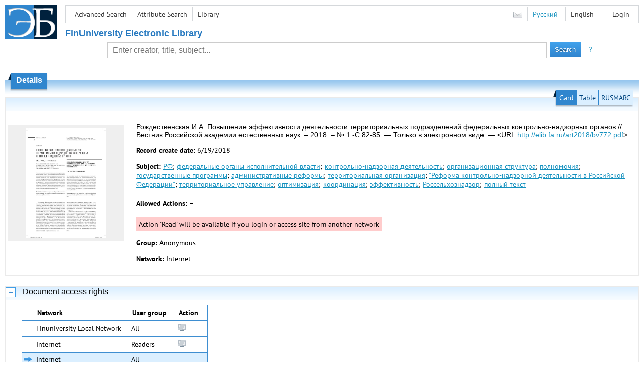

--- FILE ---
content_type: text/html; charset=utf-8
request_url: http://elib.fa.ru/art2018/bv772.pdf/en/info
body_size: 4916
content:

<!DOCTYPE html>
<html>
<head>
  <meta charset="utf-8" />
  <meta name="viewport" content="width=device-width">
  <title>Financial University - Повышение эффективности деятельности территориальных подразделений федеральных контрольно-надзорных ...</title>
  <link rel="shortcut icon" href="/favicon.ico" type="image/x-icon" />
  <link href="/content/styles/elib.css" rel="stylesheet" type="text/css" />
  <link href="/content/styles/tables.css" rel="stylesheet" type="text/css" />
  <link href="/content/styles/buttons.css" rel="stylesheet" type="text/css" />
  <link href="/content/styles/favorite.css" rel="stylesheet" type="text/css" />
  <link href="/content/styles/new-css.css" rel="stylesheet" type="text/css" />
  <link href="/content/styles/jquery-ui-1.10.3.custom.css" rel="stylesheet" type="text/css" />
  <script src="/content/scripts/jquery-1.11.1.min.js" type="text/javascript"></script>
  <script src="/content/scripts/jquery-ui-1.10.3.custom.min.js" type="text/javascript"></script>
  <script src="/content/scripts/utils.js" type="text/javascript"></script>
  <script src="/content/scripts/favorite.res.en.js" type="text/javascript"></script>
  <script src="/content/scripts/favorite.js" type="text/javascript"></script>
  <script src="/content/scripts/new-script.js" type="text/javascript"></script>
  
  <link href="/content/styles/doc.css" rel="stylesheet" type="text/css" />
    
  <link href="/file/custom.css" rel="stylesheet" type="text/css" />
  
  <script type="text/javascript">
    function showHideLoginMenu(e) {
      $('ul', $(event.target).parent().parent()).toggle();
    }
  </script>
</head>
<body onload="fixFooterSizeProblem(0)" onresize="fixFooterSizeProblem(0)">
    <div id="body2" class="body2_n">
    <div id="topBlock">
      &nbsp;
    </div>
    <div class="new-header">
      <a href="/en" class="logo">
        <img alt="Logo" src="/file/logo-min-en.png" class="logo" />
      </a>
      <button class="new-nav-btn">
        <svg xmlns="http://www.w3.org/2000/svg" xmlns:xlink="http://www.w3.org/1999/xlink"
             class="header__nav-btn-img" width="24" height="24" viewBox="0 0 24 24">
          <title>Меню</title>
          <rect x="4" y="6" width="15" height="2"></rect>
          <rect x="4" y="11" width="15" height="2"></rect>
          <rect x="4" y="16" width="15" height="2"></rect>
        </svg>
      </button>
      <div id="topMenu">
        

<ul class="topMainLinksMenu">

    <li class="menuFirstItem"><a href="/en/search/advanced">Advanced Search</a></li>
    <li class="menuItem"><a href="/en/search/advanced2">Attribute Search</a></li>
    <li class="menuLastItem"><a href="http://www.library.fa.ru/" target="_blank">Library</a></li>
</ul>



<ul class="topLoginLinksMenu">

    <li class="menuFirstItem"><a href="/en/account/login?returnUrl=http%3a%2f%2felib.fa.ru%2fart2018%2fbv772.pdf%2fen%2finfo">Login</a></li>
</ul>
        <ul class="langMenu">
  <li class="menuFirstItem"><a href="/en/main/sendmessage">
    <img alt="Contacts" src="/content/images/main/mail.png" /></a></li>
      <li class="menuItem">
        <span><a href="/art2018/bv772.pdf/info">Русский</a></span>
    </li>
    <li class="menuLastItem">
        <span>English</span>
    </li>
</ul>

        <div class="clearFloat">
          &nbsp;
        </div>
      </div>
    </div>
      <table id="header1">
        <tr>
          <td class="header1Text" colspan="3">
              <h1>
                FinUniversity Electronic Library
              </h1>
          </td>
        </tr>
        <tr>
          <td class="header1Space2">
            <div>
            </div>
          </td>
          <td class="header1Search">
<div class="searchPanel">
    <form action="/en/search/result?q=&amp;c=1">
        <input type="hidden" name="lang" value="en" />
      <input type="hidden" name="c" value="1" />
      <table class="searchTable">
  <tr>
    <td class="searchCellLeft_1">
      &nbsp;
    </td>
    <td class="searchCellSpace_1">
      &nbsp;
    </td>
    <td class="searchCellCenter_1">
      <input id="searchText" name="q" type="text" value="" placeholder="Enter creator, title, subject..."/>
    </td>
    <td class="searchCellSpace_1">
      &nbsp;
    </td>
    <td class="searchCellRight_1">
      <table id="searchTableButtons">
        <tr>
          <td>
            <input class="button buttonSearch" type="submit" value="Search" />
          </td>
          <td class="searchHelpLink">
            <a href="/en/help/search">?</a>
          </td>
        </tr>
      </table>
    </td>
  </tr>
</table>

    </form>
</div>
          </td>
          <td class="header1Space2">
            <div>
            </div>
          </td>
        </tr>
          <tr>
            <td class="header1Text" colspan="3">
              <div></div>
            </td>
          </tr>
      </table>
        <table id="header2">
          <tr>
            <td class="header2_space"></td>
            <td class="header2_1"></td>
            <td class="header2_2">
                <h1>Details</h1>
            </td>
            <td class="header2_3"></td>
            <td class="header2_4"></td>
            <td class="header2_space"></td>
          </tr>
        </table>
    <div id="mainContent">
      
<div class="accordion2">
  <div class="accordion2-header">
    <table>
      <tr>
        <td class="accordion2-header-left-1">
        </td>
          <td onclick="loadPanel(this, '#description', '/art2018/bv772.pdf/en/description?mode=0')" class="accordion2-header-link-active">Card
          </td>
          <td onclick="loadPanel(this, '#description', '/art2018/bv772.pdf/en/description?mode=1')" class="accordion2-header-link">Table
          </td>
          <td onclick="loadPanel(this, '#description', '/art2018/bv772.pdf/en/description?mode=2')" class="accordion2-header-link">RUSMARC
          </td>
      </tr>
      <tr>
        <td class="accordion2-header-left-2">
        </td>
        <td colspan="3" class="accordion2-header-bottom">
        </td>
      </tr>
    </table>
  </div>
  <table style="width: 100%;">
    <tr>
      <td style="vertical-align: top; padding: 0;">
        <div class="previewPicture1">
          <a href="/art2018/bv772.pdf/picture?size=0">
            <img alt="" src="/art2018/bv772.pdf/picture?size=1" class="previewPicture1" />
          </a>
        </div>
      </td>
      <td style="vertical-align: top; width: 100%; padding: 0 10px 0 0;">
        <div class="document-description">
          <div id="description">
<h1 class="v2">
  Рождественская И.А. Повышение эффективности деятельности территориальных подразделений федеральных контрольно-надзорных органов // Вестник Российской академии естественных наук. – 2018. – № 1.-С.82-85. — Только в электронном виде. — &lt;URL:<a href="/art2018/bv772.pdf">http://elib.fa.ru/art2018/bv772.pdf</a>&gt;.
</h1> 
<p>
  <span class="title">Record create date:</span>
  <span class="value">6/19/2018</span>
</p>
  <p>
    <span class="title">Subject:</span>
      <span class="keyword"><a href="/en/search/result?q=&amp;f=subject%3a%d0%a0%d0%a4&amp;c=4">РФ</a>;</span>
      <span class="keyword"><a href="/en/search/result?q=&amp;f=subject%3a%d1%84%d0%b5%d0%b4%d0%b5%d1%80%d0%b0%d0%bb%d1%8c%d0%bd%d1%8b%d0%b5+%d0%be%d1%80%d0%b3%d0%b0%d0%bd%d1%8b+%d0%b8%d1%81%d0%bf%d0%be%d0%bb%d0%bd%d0%b8%d1%82%d0%b5%d0%bb%d1%8c%d0%bd%d0%be%d0%b9+%d0%b2%d0%bb%d0%b0%d1%81%d1%82%d0%b8&amp;c=4">федеральные органы исполнительной власти</a>;</span>
      <span class="keyword"><a href="/en/search/result?q=&amp;f=subject%3a%22%d0%ba%d0%be%d0%bd%d1%82%d1%80%d0%be%d0%bb%d1%8c%d0%bd%d0%be-%d0%bd%d0%b0%d0%b4%d0%b7%d0%be%d1%80%d0%bd%d0%b0%d1%8f+%d0%b4%d0%b5%d1%8f%d1%82%d0%b5%d0%bb%d1%8c%d0%bd%d0%be%d1%81%d1%82%d1%8c%22&amp;c=4">контрольно-надзорная деятельность</a>;</span>
      <span class="keyword"><a href="/en/search/result?q=&amp;f=subject%3a%d0%be%d1%80%d0%b3%d0%b0%d0%bd%d0%b8%d0%b7%d0%b0%d1%86%d0%b8%d0%be%d0%bd%d0%bd%d0%b0%d1%8f+%d1%81%d1%82%d1%80%d1%83%d0%ba%d1%82%d1%83%d1%80%d0%b0&amp;c=4">организационная структура</a>;</span>
      <span class="keyword"><a href="/en/search/result?q=&amp;f=subject%3a%d0%bf%d0%be%d0%bb%d0%bd%d0%be%d0%bc%d0%be%d1%87%d0%b8%d1%8f&amp;c=4">полномочия</a>;</span>
      <span class="keyword"><a href="/en/search/result?q=&amp;f=subject%3a%d0%b3%d0%be%d1%81%d1%83%d0%b4%d0%b0%d1%80%d1%81%d1%82%d0%b2%d0%b5%d0%bd%d0%bd%d1%8b%d0%b5+%d0%bf%d1%80%d0%be%d0%b3%d1%80%d0%b0%d0%bc%d0%bc%d1%8b&amp;c=4">государственные программы</a>;</span>
      <span class="keyword"><a href="/en/search/result?q=&amp;f=subject%3a%d0%b0%d0%b4%d0%bc%d0%b8%d0%bd%d0%b8%d1%81%d1%82%d1%80%d0%b0%d1%82%d0%b8%d0%b2%d0%bd%d1%8b%d0%b5+%d1%80%d0%b5%d1%84%d0%be%d1%80%d0%bc%d1%8b&amp;c=4">административные реформы</a>;</span>
      <span class="keyword"><a href="/en/search/result?q=&amp;f=subject%3a%d1%82%d0%b5%d1%80%d1%80%d0%b8%d1%82%d0%be%d1%80%d0%b8%d0%b0%d0%bb%d1%8c%d0%bd%d0%b0%d1%8f+%d0%be%d1%80%d0%b3%d0%b0%d0%bd%d0%b8%d0%b7%d0%b0%d1%86%d0%b8%d1%8f&amp;c=4">территориальная организация</a>;</span>
      <span class="keyword"><a href="/en/search/result?q=&amp;f=subject%3a%22%5c%22%d0%a0%d0%b5%d1%84%d0%be%d1%80%d0%bc%d0%b0+%d0%ba%d0%be%d0%bd%d1%82%d1%80%d0%be%d0%bb%d1%8c%d0%bd%d0%be-%d0%bd%d0%b0%d0%b4%d0%b7%d0%be%d1%80%d0%bd%d0%be%d0%b9+%d0%b4%d0%b5%d1%8f%d1%82%d0%b5%d0%bb%d1%8c%d0%bd%d0%be%d1%81%d1%82%d0%b8+%d0%b2+%d0%a0%d0%be%d1%81%d1%81%d0%b8%d0%b9%d1%81%d0%ba%d0%be%d0%b9+%d0%a4%d0%b5%d0%b4%d0%b5%d1%80%d0%b0%d1%86%d0%b8%d0%b8%5c%22%22&amp;c=4">&quot;Реформа контрольно-надзорной деятельности в Российской Федерации&quot;</a>;</span>
      <span class="keyword"><a href="/en/search/result?q=&amp;f=subject%3a%d1%82%d0%b5%d1%80%d1%80%d0%b8%d1%82%d0%be%d1%80%d0%b8%d0%b0%d0%bb%d1%8c%d0%bd%d0%be%d0%b5+%d1%83%d0%bf%d1%80%d0%b0%d0%b2%d0%bb%d0%b5%d0%bd%d0%b8%d0%b5&amp;c=4">территориальное управление</a>;</span>
      <span class="keyword"><a href="/en/search/result?q=&amp;f=subject%3a%d0%be%d0%bf%d1%82%d0%b8%d0%bc%d0%b8%d0%b7%d0%b0%d1%86%d0%b8%d1%8f&amp;c=4">оптимизация</a>;</span>
      <span class="keyword"><a href="/en/search/result?q=&amp;f=subject%3a%d0%ba%d0%be%d0%be%d1%80%d0%b4%d0%b8%d0%bd%d0%b0%d1%86%d0%b8%d1%8f&amp;c=4">координация</a>;</span>
      <span class="keyword"><a href="/en/search/result?q=&amp;f=subject%3a%d1%8d%d1%84%d1%84%d0%b5%d0%ba%d1%82%d0%b8%d0%b2%d0%bd%d0%be%d1%81%d1%82%d1%8c&amp;c=4">эффективность</a>;</span>
      <span class="keyword"><a href="/en/search/result?q=&amp;f=subject%3a%d0%a0%d0%be%d1%81%d1%81%d0%b5%d0%bb%d1%8c%d1%85%d0%be%d0%b7%d0%bd%d0%b0%d0%b4%d0%b7%d0%be%d1%80&amp;c=4">Россельхознадзор</a>;</span>
      <span class="keyword"><a href="/en/search/result?q=&amp;f=subject%3a%d0%bf%d0%be%d0%bb%d0%bd%d1%8b%d0%b9+%d1%82%d0%b5%d0%ba%d1%81%d1%82&amp;c=4">полный текст</a></span>
  </p>
          </div>
                      <p>
              <span class="title actions-title">Allowed Actions:</span> <span id="actions_0">
                                                  <span class="action2">&ndash;</span>
              </span>
            </p>
            <div id="actionsWarnings_0">
                <span class="actionsWarning">
                  Action &#39;Read&#39; will be available if you login or access site from another network
                </span>
            </div>  
                      <p>
              <span class="title">Group:</span>
              <span title="Anonymous">Anonymous</span>
            </p>
            <p>
              <span class="title">Network:</span> <span title="Internet">Internet</span>
            </p>            
                            </div>
      </td>
    </tr>
  </table>
</div>
  <div class="accordion">
    <h2>
      Document access rights</h2>
    <div>

<table id="securityTable_0" class="securityTable">
  <tr>
    <th class="space1" ></th>
    <th>
      Network
    </th>
    <th class="space2" ></th>
    <th>
      User group
    </th>
    <th class="space2" ></th>
    <th>
      Action
    </th>
    <th class="space1" ></th>
  </tr>
    <tr class="">
      <td>
      </td>
      <td title="Finuniversity Local Network">
        Finuniversity Local Network
      </td>
      <td></td>
      <td title="All">
        All
      </td>
      <td></td>
      <td>
          <img alt="Read" title="Read" src="/content/images/doc/view.png" />
                      </td>
      <td>
      </td>
    </tr> 
    <tr class="">
      <td>
      </td>
      <td title="Internet">
        Internet
      </td>
      <td></td>
      <td title="Readers">
        Readers
      </td>
      <td></td>
      <td>
          <img alt="Read" title="Read" src="/content/images/doc/view.png" />
                      </td>
      <td>
      </td>
    </tr> 
    <tr class="selected">
      <td>
          <img src="/content/images/doc/st_rm.png" alt="->" />
      </td>
      <td title="Internet">
        Internet
      </td>
      <td></td>
      <td title="All">
        All
      </td>
      <td></td>
      <td>
                      </td>
      <td>
      </td>
    </tr> 

</table>
    </div>
  </div>
  <div class="accordion">
    <h2>Usage statistics</h2>
    <div>
        <div class="document-statistics">
          <table>
            <tr>
              <td>
                <a href="/art2018/bv772.pdf/en/stat?mode=0">
                  <img alt="stat" src="/art2018/bv772.pdf/en/statp?mode=0&amp;size=1" class="stat" /></a>
              </td>
              <td>
                Access count: 1
                <br />
                Last 30 days: 0
                <br />
                <a href="/art2018/bv772.pdf/en/stat?mode=0">
                  Detailed usage statistics
                </a>
              </td>
            </tr>
          </table>
        </div>
    </div>
  </div>

    </div>
  </div>
        <footer>
      <div id="footer">
        <table id="footerTable">
          <tr>
            <td class="footerSpace"></td>
            <td class="footerInfo">
              

<ul class="footerMenu">

    <li class="menuFirstItem"><a href="/en/search/advanced">Advanced Search</a></li>
    <li class="menuItem"><a href="/en/search/advanced2">Attribute Search</a></li>
    <li class="menuLastItem"><a href="http://www.library.fa.ru/" target="_blank">Library</a></li>
</ul>

              <ul class="footerMenu">
                <li class="menuFirstItem"><a href="/en/main/last">Last Arrivals</a></li>
                <li class="menuLastItem"><a href="/en/main/top">Most Popular Resources</a></li>
              </ul>
            </td>
            <td class="footerInfo">
              <p>
    &copy; <a href="http://www.fa.ru" target="_blank">Financial University</a>
</p>
<p>
    &copy; <a href="http://www.library.fa.ru" target="_blank">Financial Library Information Complex</a>
</p>
            </td>
            <td class="footerSpace"></td>
          </tr>
          <tr>
            <td class="footerSpace"></td>
            <td class="footerSpace2" colspan="2"></td>
            <td class="footerSpace"></td>
          </tr>
        </table>
      </div>
    </footer>
  <div class="new-mask"></div>
  
</body>
</html>
